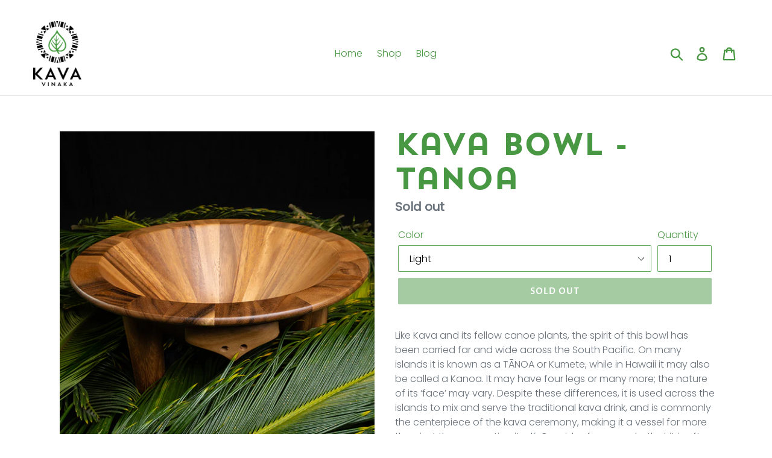

--- FILE ---
content_type: application/x-javascript
request_url: https://app.sealsubscriptions.com/shopify/public/status/shop/kava-vinaka.myshopify.com.js?1768837091
body_size: -296
content:
var sealsubscriptions_settings_updated='1703220205c';